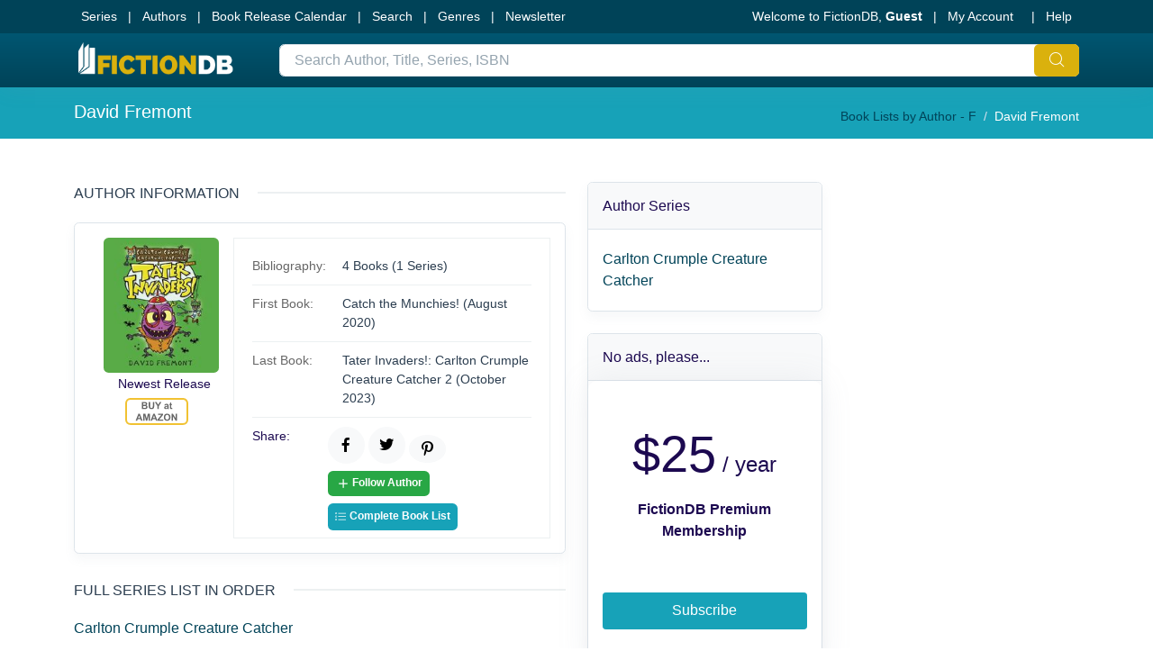

--- FILE ---
content_type: text/html; charset=UTF-8
request_url: https://www.fictiondb.com/author/david-fremont~742847.htm
body_size: 9454
content:
<!doctype html>
<html lang="en">
    <head>
        <meta charset="utf-8">
        <meta name="viewport" content="width=device-width, initial-scale=1">        
               
            <!-- Google Tag Manager -->
            <script>(function (w, d, s, l, i) {
                    w[l] = w[l] || [];
                    w[l].push({'gtm.start':
                                new Date().getTime(), event: 'gtm.js'});
                    var f = d.getElementsByTagName(s)[0],
                            j = d.createElement(s), dl = l != 'dataLayer' ? '&l=' + l : '';
                    j.async = true;
                    j.src =
                            'https://www.googletagmanager.com/gtm.js?id=' + i + dl;
                    f.parentNode.insertBefore(j, f);
                })(window, document, 'script', 'dataLayer', 'GTM-KZ2WTBX');
            </script>
            <!-- End Google Tag Manager -->  
           
                    <!-- Freestar -->           
            <link rel="stylesheet" href="https://a.pub.network/fictiondb-com/cls.css">
            <script data-cfasync="false" type="text/javascript">
                var freestar = freestar || {};
                freestar.queue = freestar.queue || [];
                freestar.config = freestar.config || {};
                freestar.config.enabled_slots = [];
                freestar.initCallback = function () {
                    (freestar.config.enabled_slots.length === 0) ? freestar.initCallbackCalled = false : freestar.newAdSlots(freestar.config.enabled_slots)
                }
            </script>
            <script src="https://a.pub.network/fictiondb-com/pubfig.min.js" data-cfasync="false" async></script>
            <!-- End Freestar -->             
                <!-- Required meta tags -->
        <meta name="description" content="A complete list of all David Fremont's books & series in order (4 books) (1 series). Browse plot descriptions, book covers, genres, pseudonyms, ratings and awards." />
        <meta name="author" content="">
        <link rel="shortcut icon" href="../favicon-32x32.png">
        <meta name="robots" content="index, follow" />
        <script type="application/ld+json">
{
  "@context": "https://schema.org",
  "@type": "FAQPage",
  "mainEntity": [{
    "@type": "Question",
    "name": "How many books has David Fremont written?",
    "acceptedAnswer": {
      "@type": "Answer",
      "text": "David Fremont has published 4 books."
    }
  }, {
    "@type": "Question",
    "name": "When will the next book by David Fremont be released?",
    "acceptedAnswer": {
      "@type": "Answer",
      "text": "David Fremont does not have a new book coming out soon. The latest book, Tater Invaders!: Carlton Crumple Creature Catcher 2, was published in October 2023."
    }
  }, {
    "@type": "Question",
    "name": "What was the first book written by David Fremont?",
    "acceptedAnswer": {
      "@type": "Answer",
      "text": "The first book by David Fremont, Catch the Munchies!, was published in August 2020."
    }
  }, {
    "@type": "Question",
    "name": "Does David Fremont write books in series?",
    "acceptedAnswer": {
      "@type": "Answer",
      "text": "Yes. David Fremont has 1 series."
    }
  }]
  }
</script>        		<link rel="preload" href="../smarty-5.0.5/dist/assets/fonts/flaticon/Flaticon.woff2" as="font" type="font/woff2" crossorigin>

		<link rel="stylesheet" href="../smarty-5.0.5/dist/assets/css/core.min.css">
		
                        <style>
.mainheight {
 min-height: 800px;
}   
.pb-5, .py-5 {
    padding-bottom: 3rem!important;
}
.pt-5, .py-5 {
    padding-top: 3rem!important;
}   
</style>        
<style>
.accordion-button:not(.collapsed) {
color: #17a2b8;
background-color: #f7fbfd;
} 
.accordion-button:focus {
  z-index: 3;
  border-color: #17a2b8 !important;
  outline: 0;
  box-shadow: 0 0 0 .1rem #17a2b8 !important;
}
.accordion-body {
background-color: #f7fbfd;
} 
  
</style>        <style>    
    #pmLink {        
        visibility: hidden;               
        text-decoration: none;        
        cursor: pointer;        
        background: transparent;        
        border: none; 
        color: white;
    }

    #pmLink:hover {        
        visibility: visible;        
        color: grey;    
    } 
</style>            <style>
            @media print {
                col-lg-8, col-md-8, col-sm-8, col-xl-8 {
                width: 100%;!important;
                }
            }
            </style>            
        <title>David Fremont Book & Series List - FictionDB</title>         
    </head>
<body class="">
        <!-- Google Tag Manager (noscript) -->
    <noscript><iframe src="https://www.googletagmanager.com/ns.html?id=GTM-KZ2WTBX"
                      height="0" width="0" style="display:none;visibility:hidden"></iframe></noscript>
    <!-- End Google Tag Manager (noscript) -->
     
    <!-- wrapper -->
    <div id="wrapper">
        <!-- Header -->
        <header id="header" class="shadow-xs shadow-xs bg-gradient-primary d-print-none">

            <!-- TOP BAR -->
            <div id="top_bar" class="bg-primary"> <!-- optional if body.header-sticky is present: add .js-ignore class to ignore autohide and stay visible all the time -->
                <div class="container-xl">

                    <div class="text-nowrap"><!-- change with .scrollable-horizontal to horizontally scroll, if -only- no dropdown is present -->
                        <div class="d-flex justify-content-between">

                            <div class="d-inline-block float-start">
                                <ul class="list-inline m-0">
                                    <li class="dropdown list-inline-item m-0">
                                        <a href="../series/series-lists.htm" class="py-2 d-inline-block" >
                                            <span class="text-white px-2">Series</span>
                                        </a>
                                    </li>
                                    <li class="dropdown list-inline-item m-0">
                                        <span class="text-white">|</span><!-- optional separator -->
                                        <a href="../author/book-lists-by-author~a.htm" class="py-2 d-inline-block" >
                                            <span class="text-white px-2">Authors</span>
                                        </a>
                                    </li>                                    
                                    <li class="dropdown list-inline-item m-0">
                                        <span class="text-white">|</span><!-- optional separator -->
                                        <a href="../new-releases/new-books.htm" class="py-2 d-inline-block">
                                            <span class="text-white px-2">Book Release Calendar</span>
                                        </a>
                                    </li>
                                    <li class="dropdown list-inline-item m-0">
                                        <span class="text-white">|</span><!-- optional separator -->
                                        <a href="../search/search.htm" class="py-2 d-inline-block">
                                            <span class="text-white px-2">Search</span>
                                        </a>
                                    </li>  
                                    <span class="text-white">|</span><!-- optional separator -->
                                    <li class="dropdown list-inline-item m-0 text-white">
                                        <a class="nav-link dropdown-toggle px-2" href="#" id="dropdown02" data-bs-toggle="dropdown" aria-expanded="false">Genres</a>
                                        <div class="dropdown-menu dropdown-menu-hover" aria-labelledby="dropdown02">
                                            <ul class="list-unstyled m-0 p-0">
                                                <li class="dropdown-item bg-transparent">
                                                    <div class="d-flex">
                                                        <div class="col-12 col-md-3">
                                                            <h6 class="dropdown-header">Romance</h6>
                                                            <ul class="list-unstyled">
                                                                <li><a href="../search/genre~romance~9001.htm">Romance</a></li>
                                                                <li><a href="../search/genre~contemporary-romance~2004.htm">Contemporary Romance</a></li>
                                                                <li><a href="../search/genre~historical-romance~2015.htm">Historical Romance</a></li>
                                                                <li><a href="../search/genre~paranormal-romance~2023.htm">Paranormal Romance</a></li>
                                                                <li><a href="../search/genre~romantic-suspense~2027.htm">Romantic Suspense</a></li>                                                                
                                                            </ul>
                                                        </div>
                                                        <div class="col-12 col-md-3">
                                                            <h6 class="dropdown-header">Mystery/Thriller</h6>
                                                            <ul class="list-unstyled">
                                                                <li><a href="../search/genre~mystery~2022.htm">Mystery</a></li>
                                                                <li><a href="../search/genre~cozy-mystery~2042.htm">Cozy Mystery</a></li>
                                                                <li><a href="../search/genre~police-procedural~3058.htm">Police Procedural</a></li>
                                                                <li><a href="../search/genre~historical-mystery~2014.htm">Historical Mystery</a></li>
                                                                <li><a href="../search/genre~political-thriller~2025.htm">Political Thriller</a></li>
                                                                <li><a href="../search/genre~legal-thriller~2018.htm">Legal Thriller</a></li>
                                                                <li><a href="../search/genre~psychological-suspense~3095.htm">Psychological Suspense</a></li>
                                                            </ul>                                                               
                                                        </div>
                                                        <div class="col-12 col-md-3">
                                                            <h6 class="dropdown-header">Speculative</h6>
                                                            <ul class="list-unstyled">
                                                                <li><a href="../search/genre~science-fiction~2028.htm">Science Fiction</a></li>
                                                                <li><a href="../search/genre~space-opera~2029.htm">Space Opera</a></li>
                                                                <li><a href="../search/genre~dystopian~3029.htm">Dystopian</a></li>
                                                                <li><a href="../search/genre~fantasy~2008.htm">Fantasy</a></li>
                                                                <li><a href="../search/genre~epic-fantasy~2005.htm">Epic Fantasy</a></li>
                                                                <li><a href="../search/genre~urban-fantasy~2033.htm">Urban Fantasy</a></li>
                                                            </ul>
                                                        </div>
                                                        <div class="col-12 col-md-3">
                                                            <h6 class="dropdown-header">Younger Readers</h6>
                                                            <ul class="list-unstyled">
                                                                <li><a href="../search/genre~young-adult-teens~1003.htm">Young Adult</a></li>
                                                                <li><a href="../search/genre~kids-12-under~1001.htm">Kids Books</a></li>
                                                                <li><a href="../search/genre~kids-middle-grade~1005.htm">Kids: Middle Grade</a></li>
                                                                <li><a href="../search/genre~kids-chapter-books~1007.htm">Kids: Chapter Books</a></li>
                                                                <li><a href="../search/genre~kids-beginning-readers~1002.htm">Kids: Beginning Readers</a></li>
                                                                <li><a href="../search/genre~kids-picture-books~1006.htm">Kids: Picture Books</a></li> 
                                                            </ul>                                                              
                                                        </div>
                                                    </div>
                                                </li>
                                            </ul>
                                        </div>
                                    </li>  
                                    <li class="dropdown list-inline-item m-0">
                                        <span class="text-white">|</span><!-- optional separator -->
                                        <a href="../newsletter.htm" class="py-2 d-inline-block">
                                            <span class="text-white px-2">Newsletter</span>
                                        </a>
                                    </li>                                     
                                </ul>
                            </div>


                            <div class="d-inline-block float-end">

                                <ul class="list-inline m-0">
                                    <li class="list-inline-item text-white">Welcome to FictionDB, <strong>Guest</strong></li>

                                    <li class="dropdown list-inline-item">
                                        <span class="text-white">|</span><!-- optional separator -->

                                        <a id="topDDAccount" href="#" class="py-2 d-inline-block" data-bs-toggle="dropdown" aria-expanded="false" aria-haspopup="true">
                                            <span class="text-white px-2">My Account</span>
                                        </a>

                                        <div aria-labelledby="topDDAccount" class="dropdown-menu dropdown-menu-hover p-1 pb-0 scrollable-vertical">
                                                                                            <a href="../members/login-register.htm" class="dropdown-item text-muted text-truncate lh-1 rounded mb-1"><svg class="bi me-2" width="20" height="20" fill="currentColor"><use xlink:href="../images/fdb-icons.svg#person-square"/></svg> Sign In</a>
                                                <a href="../members/login-register.htm" class="dropdown-item text-muted text-truncate lh-1 rounded mb-1"><svg class="bi me-2" width="20" height="20" fill="currentColor"><use xlink:href="../images/fdb-icons.svg#list-check"/></svg> Register</a>         	                                            
                                                                                    </div>
                                    </li>
                                    <li class="dropdown list-inline-item m-0">
                                        <span class="text-white">|</span><!-- optional separator -->
                                        <a href="../helpdesk/" class="py-2 d-inline-block">
                                            <span class="text-white px-2">Help</span>
                                        </a>
                                    </li> 
                                </ul>

                            </div>

                        </div>
                    </div>

                </div>
            </div>
            <!-- /TOP BAR -->




            <!-- Navbar -->
            <div class="container-xl position-relative">


                <nav class="navbar navbar-expand-lg navbar-light justify-content-lg-between justify-content-md-inherit">

                    <div class="align-items-start">



                        <!-- 
                          Logo : height: 70px max
                        -->
                        <a class="m-0" href="../">
                            <img src="../images/logo-small.svg" width="180" height="42" alt="FictionDB Logo">
                        </a>

                    </div>

                    <form action="../search/searchresults.htm"  
                          method="GET" 
                          data-autosuggest="on" 

                          data-mode="json" 
                          data-json-max-results="10" 
                          data-json-related-title="Explore FictionDB" 
                          data-json-related-item-icon="fi fi-star-empty" 
                          data-json-suggest-title="Suggestions" 
                          data-json-suggest-noresult="No results for" 
                          data-json-suggest-item-icon="fi fi-code" 
                          data-json-suggest-min-score="5" 
                          data-json-highlight-term='true' 
                          data-contentType='application/json; charset=utf-8' 
                          data-dataType='json' 

                          data-container="#sow-search-container" 
                          data-input-min-length="2" 
                          data-input-delay="250" 
                          data-related-keywords="" 
                          data-related-url="../search/search_suggest_related.json" 
                          data-suggest-url="../search/searchsuggestsmarty.php" 
                          data-related-action="related_get" 
                          data-suggest-action="suggest_get" 
                          class="js-ajax-search sow-search sow-search-mobile-float d-flex-1-1-auto m-0 ms-lg-5">
                        <div class="sow-search-input w-100">

                            <div class="input-group-over d-flex align-items-center w-100 h-100 ">

                                <input placeholder="Search Author, Title, Series, ISBN" aria-label="Search Author, Title, Series, ISBN" name="srchtxt" type="text" class="form-control-sow-search form-control" value="" autocomplete="off">

                                <span class="sow-search-buttons">

                                    <!-- search button -->
                                    <button aria-label="Global Search" type="submit" class="btn shadow-none m-0 px-3 py-1 bg-warning text-white">
                                        <i class="fi fi-search fs-6 m-0"></i>
                                    </button>

                                    <!-- close : mobile only (d-inline-block d-lg-none) -->
                                    <a href="javascript:;" class="btn-sow-search-toggler btn btn-light shadow-none m-0 p-2 d-inline-block d-lg-none">
                                        <i class="fi fi-close fs-5 m-0"></i>
                                    </a>

                                </span>

                            </div>

                        </div>

                        <!-- search suggestion container -->
                        <div class="sow-search-container w-100 p-0 hide shadow-md" id="sow-search-container">
                            <div class="sow-search-container-wrapper">

                                <!-- main search container -->
                                <div class="sow-search-loader p-3 text-center hide">
                                    <i class="fi fi-circle-spin fi-spin text-muted fs-1"></i>
                                </div>

                                <div class="sow-search-content rounded w-100 scrollable-vertical"></div>

                            </div>
                        </div>
                        <!-- /search suggestion container -->

                        <div class="sow-search-backdrop backdrop-dark hide"><!-- alternate: overlay-dark opacity-3 --></div>
                        <input type="hidden" name="styp" value="5" />
                    </form>
                    <!-- /SEARCH -->


                    <!-- OPTIONS -->
                    <ul class="list-inline list-unstyled mb-0 d-flex align-items-end">

                        <!-- mobile : search toggler -->
                        <li class="list-inline-item mx-1 dropdown d-inline-block d-lg-none">

                            <a href="#" aria-label="Search" data-bs-toggle="dropdown" aria-expanded="false" aria-haspopup="true" class="btn-sow-search-toggler d-inline-block text-center text-white">
                                <i class="fi fi-search fs-5"></i>
                                <span class="d-block small">search</span>
                            </a>

                        </li>

                    </ul>
                    <!-- /OPTIONS -->


                </nav>

            </div>
            <!-- /Navbar -->




            <div class="clearfix">


            </div>

        </header>
        <!-- /Header -->        
        <div class="d-none d-print-block container-xl"><img src="../images/fictiondb_logo.jpg" alt="FictionDB"></div>


<!-- 	PAGE HEADER -->
<section class="page-header page-header-xs bg-info white">
    <div class="container-xl d-flex">
        <div class ="col-sm-6">
            <h1 class="white">David Fremont</h1>
        </div>
        <div class="col-sm-6 d-flex align-items-center justify-content-end d-print-none">
            <!-- breadcrumbs -->
            <nav aria-label="breadcrumb" >
                <ol class="breadcrumb">
                    <li class="breadcrumb-item"><a href="../author/book-lists-by-author~f.htm">Book Lists by Author - F</a></li>
                    <li class="breadcrumb-item active">David Fremont</li>
                </ol>
            </nav>
            <!-- /breadcrumbs -->        
        </div>        
    </div>
</section>
<!-- /PAGE HEADER -->

<!-- -->
<section class="py-5">

    <div class="container-xl">
        <div class="row mainheight">
            <div class="col-md-8 col-xl-9 col-xxl-9">	
                <div class="row">

                    <!-- LEFT COLUMNS -->
                    <div class="col-md-12 col-lg-12 col-xl-8">
                        <a name="authorinfo"></a>
                        <div class="widget py-0">
                            <div class="subpage-title">
                                <h5>Author Information</h5>
                            </div>					
                        </div>                        
                                                    <div class="card mb-4">
                                <div class="card-body">
                                    <div class="d-flex pt-0 ht-200">	
                                        <div class="col-3 mx-3">
                                            <img src="https://www.fictiondb.com/coversth/th_164595062X.jpg" class="img-fluid w-100 rounded" alt="David Fremont's Latest Book"><p class="ms-3 mb-1"><small>Newest Release</small></p>    
                                            <a class="ms-4" href="https://www.amazon.com/exec/obidos/ASIN/164595062X/fictiondb1-20" rel="sponsored" target="_blank"><img alt="" title="" height = "30" width = "70" src = "../images/buyazw.svg" /></a> 
                                                                                   
                                        </div>
                                        <div class="w-100"> 
                                            <ul class="project-details-list pb-0">
                                                <li>
                                                    <h6 class="small">Bibliography:</h6>
                                                    <div class="project-terms text-nowrap small">
                                                        4 Books                                                        (1 Series)                                                        
                                                    </div>
                                                </li>
                                                                                                    <li>
                                                        <h6 class="small">First Book:</h6>
                                                        <div class="project-terms small">
                                                            Catch the Munchies! (August 2020)                                                        </div>
                                                    </li>
                                                                                                                                                    <li>
                                                        <h6 class="small">Last Book:</h6>
                                                        <div class="project-terms small">
                                                            Tater Invaders!: Carlton Crumple Creature Catcher 2 (October 2023)                                                        </div>
                                                    </li>
                                                    
                                                                                                       
                                                 
                                                <li>  
                                                    <dl class="row mb-0">
                                                        <dt class="col-sm-3 fw-normal small text-nowrap">Share:</dt>
                                                        <dd class="col-sm-9 mb-0">
                                                            <a href="https://www.facebook.com/sharer/sharer.php?u=https%3A%2F%2Fwww.fictiondb.com%2Fauthor%2Fdavid-fremont%7E742847.htm" class="btn btn-sm btn-light transition-hover-top mb-2 rounded-circle" target="_blank" rel="noopener" aria-label="facebook page">
                                                                <i class="fi fi-social-facebook"></i> 
                                                            </a>

                                                            <a href="https://twitter.com/intent/tweet?text=David Fremont Book & Series List - FictionDB&amp;url=https%3A%2F%2Fwww.fictiondb.com%2Fauthor%2Fdavid-fremont%7E742847.htm" class="btn btn-sm btn-light transition-hover-top mb-2 ms-0 rounded-circle" target="_blank" rel="noopener" aria-label="twitter page">
                                                                <i class="fi fi-social-twitter"></i> 
                                                            </a>

                                                            <a href="https://pinterest.com/pin/create/button/?url=https%3A%2F%2Fwww.fictiondb.com%2Fauthor%2Fdavid-fremont%7E742847.htm&amp;media=&amp;description=David Fremont Book & Series List - FictionDB" class="btn btn-sm btn-light transition-hover-top py-2 ms-0 rounded-circle" target="_blank" rel="noopener" aria-label="linkedin page">
                                                                <i class="fi fi-social-pinterest"></i> 
                                                            </a>                                                
                                                            <a class="badge bg-success mb-2" href="../members/login-register.htm#register"><svg class="bi" width="20" height="20" fill="currentColor"><use xlink:href="../images/fdb-icons.svg#plus"/></svg>Follow Author</a>
                                                                                    <a class="badge bg-info mb-2 py-2" href="#book_list"><svg class="bi" width="14" height="14" fill="currentColor"><use xlink:href="../images/fdb-icons.svg#list-task"/></svg> Complete Book List</a>
                                                                                                    
                                                        </dd>   
                                                    </dl>                                    
                                                </li>                                                
                                            </ul>                  
                                        </div>  
                                         
                                    </div>  
                                                                            
                                </div>
                            </div>
                                                     
                                                    <a id="series_list"></a>
                            <div class="subpage-title py-1">
                                <h2>Full Series List in Order</h2>
                            </div>
                                                                <h4 class="mt-3 h6"><a href="../series/carlton-crumple-creature-catcher-david-fremont~74361.htm">Carlton Crumple Creature Catcher</a> </h4>
                                                                    1 -  
                                Catch the Munchies!                                (Aug-2020)

                                <br/>
                                                                2 -  
                                Tater Invaders                                (Feb-2021)

                                <br/>
                                                                3 -  
                                Reptoids from Space                                (Oct-2021)

                                <br/>
                                 <br/>  
                        <a id="book_list"></a>
                        <div class="subpage-title py-3">
                            <h2>Books in Order: <span class="info-blue">4</span>  titles</h2>
                            <p class="small">The book list is sorted in publication date order - newest first. You can sort the list by clicking on the Sort button. To see a simple list or a cover view list, click on the icons below.</p>
                        </div>	                  
                        <!-- LIST OPTIONS -->
                        <div class="mb-2 d-print-none">
                            <div class="d-flex justify-content-between mb-3 gap-2">
                                <div class="dropdown">
                                    <button class="btn btn-secondary btn-sm dropdown-toggle" type="button" id="dropdownMenuButton" data-bs-toggle="dropdown" aria-expanded="false">
                                        Sort
                                    </button>
                                    <ul class="dropdown-menu" aria-labelledby="dropdownMenuButton">									
                                        <li><a class="dropdown-item px-1" href="../author/author.php?authorid=742847&ltyp=2&sort=ta">Title <svg class="bi float-end" width="20" height="20" fill="currentColor"><use xlink:href="../images/fdb-icons.svg#sort-alpha-down"/></svg></a></li>
                                        <li><a class="dropdown-item px-1" href="../author/author.php?authorid=742847&ltyp=2&sort=td">Title <svg class="bi float-end" width="20" height="20" fill="currentColor"><use xlink:href="../images/fdb-icons.svg#sort-alpha-down-alt"/></svg></a></li>
                                        <li><a class="dropdown-item px-1" href="../author/author.php?authorid=742847&ltyp=2&sort=ga">Genre <svg class="bi float-end" width="20" height="20" fill="currentColor"><use xlink:href="../images/fdb-icons.svg#sort-alpha-down"/></svg></a></li>
                                        <li><a class="dropdown-item px-1" href="../author/author.php?authorid=742847&ltyp=2&sort=gd">Genre <svg class="bi float-end" width="20" height="20" fill="currentColor"><use xlink:href="../images/fdb-icons.svg#sort-alpha-down-alt"/></svg></a></li>									
                                        <li><a class="dropdown-item px-1" href="../author/author.php?authorid=742847&ltyp=2&sort=da">Date <span class="float-end">(oldest)</span></a></li>
                                        <li><a class="dropdown-item px-1" href="../author/author.php?authorid=742847&ltyp=2&sort=dd">Date <span class="float-end">(newest)</span></a></li>  
                                    </ul>
                                </div>                                
                                                                <div class="float-end">
                                    <a class="btn btn-sm  btn-outline-secondary" href="author.php?authorid=742847&ltyp=3"><!-- list -->
                                        <svg class="bi" width="20" height="20" fill="currentColor"><use xlink:href="../images/fdb-icons.svg#list"/></svg>
                                    </a>
                                    <a class="btn btn-sm  btn-secondary" href="author.php?authorid=742847&ltyp=2"><!-- combo -->
                                        <svg class="bi" width="20" height="20" fill="currentColor"><use xlink:href="../images/fdb-icons.svg#list-task"/></svg>
                                    </a> 
                                    <a class="btn btn-sm  btn-outline-secondary" href="author.php?authorid=742847&ltyp=1"><!-- grid -->
                                        <svg class="bi" width="20" height="20" fill="currentColor"><use xlink:href="../images/fdb-icons.svg#grid-3x3-gap-fill"/></svg>
                                    </a>   
                                </div>                                


                                                            </div>
                        </div>
                        <!-- /LIST OPTIONS --> 
                                          
                                                        <ul class="list-unstyled mt-5">
                                <hr />                                    
                                     
    <li>
            <div class="row book"><!-- /book -->
            <div class="col-md-3 col-xl-2">
                <a class="" href="../title/tater-invaders-carlton-crumple-creature-catcher-~david-fremont~3053378.htm">
                    <img class="img-fluid w-100" loading="lazy" src="https://www.fictiondb.com/coversth/th_164595062X.jpg" alt="Tater Invaders!: Carlton Crumple Creature Catcher 2" height="200" />
                </a> 
            </div>
            <div class="col" itemscope itemtype="https://schema.org/Book">       
                    <span class="mb-1 h5"><meta itemprop="author" content="David Fremont"><a itemprop="url" href="../title/tater-invaders-carlton-crumple-creature-catcher-~david-fremont~3053378.htm"><span itemprop="name">Tater Invaders!: Carlton Crumple Creature Catcher 2</span></a></span><br/>
                     
                                            
                                        <ul class="list-inline mt-1">
                        <li class="list-inline-item pl-0"><a itemprop="datePublished" href="../new-releases/new-books-by-month.htm?date=oct-2023"><meta itemprop="datePublished" content="2023-10-01">Oct-2023</a></li>
                                                                                                <li class="list-inline-item nowrap float-end">
                            <a href="../buyaz/tater-invaders-carlton-crumple-creature-catcher-~david-fremont~3053378.htm" rel="nofollow"><img alt="Buy" title="Buy This Book Now" height = "30" src = "../images/buyazw.svg" /></a>
                        </li>
                                                                    </ul>									
                    <div class="mt-2">
                          
                                            </div>                      
                    <p class="mt-2">More hilarious antics, more fast food, and more zany monsters combine in a treat middle grade graphic novel readers will devour in the second installment of the Carlton Crumple Creature Catcher series for fans of Lunch Lady and Dog Man.Now that Carlt...</p>
            </div>
        </div><!-- /book -->
            </li>
<hr /> 
    <li>
            <div class="row book"><!-- /book -->
            <div class="col-md-3 col-xl-2">
                <a class="" href="../title/reptoids-from-space~david-fremont~2830970.htm">
                    <img class="img-fluid w-100" loading="lazy" src="https://www.fictiondb.com/coversth/th_1645950085.jpg" alt="Reptoids from Space" height="200" />
                </a> 
            </div>
            <div class="col" itemscope itemtype="https://schema.org/Book">       
                    <span class="mb-1 h5"><meta itemprop="author" content="David Fremont"><a itemprop="url" href="../title/reptoids-from-space~david-fremont~2830970.htm"><span itemprop="name">Reptoids from Space</span></a></span><br/>
                     
                                            
                                        <ul class="list-inline mt-1">
                        <li class="list-inline-item pl-0"><a itemprop="datePublished" href="../new-releases/new-books-by-month.htm?date=oct-2021"><meta itemprop="datePublished" content="2021-10-01">Oct-2021</a></li>
                                                                                                <li class="list-inline-item nowrap float-end">
                            <a href="../buyaz/reptoids-from-space~david-fremont~2830970.htm" rel="nofollow"><img alt="Buy" title="Buy This Book Now" height = "30" src = "../images/buyazw.svg" /></a>
                        </li>
                                                                    </ul>									
                    <div class="mt-2">
                        <a href="../series/carlton-crumple-creature-catcher-david-fremont~74361.htm">Carlton Crumple Creature Catcher - 3</a><br />  
                                            </div>                      
                    <p class="mt-2">An out-of-this-world new adventure in a very funny graphic novel series that combines fast food, monsters, and battle! Fans of Lunch Lady and Dog Man will gobble this down.When Carlton catches a UFO on camera, he kicks into full-on Creature Catcher m...</p>
            </div>
        </div><!-- /book -->
            </li>
<hr /> 
    <li>
            <div class="row book"><!-- /book -->
            <div class="col-md-3 col-xl-2">
                <a class="" href="../title/tater-invaders~david-fremont~2728002.htm">
                    <img class="img-fluid w-100" loading="lazy" src="https://www.fictiondb.com/coversth/th_1645950069.jpg" alt="Tater Invaders" height="200" />
                </a> 
            </div>
            <div class="col" itemscope itemtype="https://schema.org/Book">       
                    <span class="mb-1 h5"><meta itemprop="author" content="David Fremont"><a itemprop="url" href="../title/tater-invaders~david-fremont~2728002.htm"><span itemprop="name">Tater Invaders</span></a></span><br/>
                     
                                            
                                        <ul class="list-inline mt-1">
                        <li class="list-inline-item pl-0"><a itemprop="datePublished" href="../new-releases/new-books-by-month.htm?date=feb-2021"><meta itemprop="datePublished" content="2021-02-01">Feb-2021</a></li>
                                                                                                <li class="list-inline-item nowrap float-end">
                            <a href="../buyaz/tater-invaders~david-fremont~2728002.htm" rel="nofollow"><img alt="Buy" title="Buy This Book Now" height = "30" src = "../images/buyazw.svg" /></a>
                        </li>
                                                                    </ul>									
                    <div class="mt-2">
                        <a href="../series/carlton-crumple-creature-catcher-david-fremont~74361.htm">Carlton Crumple Creature Catcher - 2</a><br />  
                                            </div>                      
                    <p class="mt-2">More hilarious antics, more fast food, and more zany monsters combine in a treat middle grade graphic novel readers will devour in the second installment of the Carlton Crumple Creature Catcher series for fans of Lunch Lady and Dog Man.Now that Carlt...</p>
            </div>
        </div><!-- /book -->
            </li>
<hr /> 
    <li>
            <div class="row book"><!-- /book -->
            <div class="col-md-3 col-xl-2">
                <a class="" href="../title/catch-the-munchies~david-fremont~2546726.htm">
                    <img class="img-fluid w-100" loading="lazy" src="https://www.fictiondb.com/coversth/th_1645950018.jpg" alt="Catch the Munchies!" height="200" />
                </a> 
            </div>
            <div class="col" itemscope itemtype="https://schema.org/Book">       
                    <span class="mb-1 h5"><meta itemprop="author" content="David Fremont"><a itemprop="url" href="../title/catch-the-munchies~david-fremont~2546726.htm"><span itemprop="name">Catch the Munchies!</span></a></span><br/>
                     
                                            
                                        <ul class="list-inline mt-1">
                        <li class="list-inline-item pl-0"><a itemprop="datePublished" href="../new-releases/new-books-by-month.htm?date=aug-2020"><meta itemprop="datePublished" content="2020-08-01">Aug-2020</a></li>
                                                                                                <li class="list-inline-item nowrap float-end">
                            <a href="../buyaz/catch-the-munchies~david-fremont~2546726.htm" rel="nofollow"><img alt="Buy" title="Buy This Book Now" height = "30" src = "../images/buyazw.svg" /></a>
                        </li>
                                                                    </ul>									
                    <div class="mt-2">
                        <a href="../series/carlton-crumple-creature-catcher-david-fremont~74361.htm">Carlton Crumple Creature Catcher - 1</a><br />  
                                            </div>                      
                    <p class="mt-2">Fast food, monsters, and super funny, madcap adventure combine in this graphic novel series starter as Carlton Crumple sets out to stop the Munchie monsters from taking over every Chubbzy Cheeseburger in America! Fans of series like Lunch Lady and Do...</p>
            </div>
        </div><!-- /book -->
            </li>
<hr />                                </ul>
                                                                              
                            <div class="d-print-none col-12">
        <br />
                        <div align="center" data-freestar-ad="__336x280 __336x280" id="fictiondb.com_leaderboard_atf">
                    <script data-cfasync="false" type="text/javascript">
                        freestar.config.enabled_slots.push({placementName: "fictiondb.com_leaderboard_atf", slotId: "fictiondb.com_leaderboard_atf"});
                    </script>
                </div>
                        <br/>   
    </div> 
                           
                            <a name="faq"></a>
                            <div class="subpage-title py-3 d-print-none">
                                <h2>Frequently Asked Questions (FAQ)</h2>
                            </div>                                
                            <div class="accordion accordion-flush d-print-none" id="accordionFlushExample">
                                <div class="accordion-item">
                                    <h2 class="accordion-header" id="flush-headingOne">
                                        <button class="accordion-button collapsed" type="button" data-bs-toggle="collapse" data-bs-target="#flush-collapseOne" aria-expanded="false" aria-controls="flush-collapseOne">
                                            How many books has David Fremont written?
                                        </button>
                                    </h2>
                                    <div id="flush-collapseOne" class="accordion-collapse collapse" aria-labelledby="flush-headingOne" data-bs-parent="#accordionFlushExample">
                                        <div class="accordion-body">David Fremont has published 4 books.</div>
                                    </div>
                                </div>
                                <div class="accordion-item">
                                    <h2 class="accordion-header" id="flush-headingTwo">
                                        <button class="accordion-button collapsed" type="button" data-bs-toggle="collapse" data-bs-target="#flush-collapseTwo" aria-expanded="false" aria-controls="flush-collapseTwo">
                                            When will the next book by David Fremont be released?
                                        </button>
                                    </h2>
                                    <div id="flush-collapseTwo" class="accordion-collapse collapse" aria-labelledby="flush-headingTwo" data-bs-parent="#accordionFlushExample">
                                        <div class="accordion-body">David Fremont does not have a new book coming out soon. The latest book, Tater Invaders!: Carlton Crumple Creature Catcher 2, was published in October 2023. </div>
                                    </div>
                                </div>
                                <div class="accordion-item">
                                    <h2 class="accordion-header" id="flush-headingThree">
                                        <button class="accordion-button collapsed" type="button" data-bs-toggle="collapse" data-bs-target="#flush-collapseThree" aria-expanded="false" aria-controls="flush-collapseThree">
                                            What was the first book written by David Fremont?
                                        </button>
                                    </h2>
                                    <div id="flush-collapseThree" class="accordion-collapse collapse" aria-labelledby="flush-headingThree" data-bs-parent="#accordionFlushExample">
                                        <div class="accordion-body">The first book by David Fremont, Catch the Munchies!, was published in August 2020.</div>
                                    </div>
                                </div>
                                <div class="accordion-item">
                                    <h2 class="accordion-header" id="flush-headingFour">
                                        <button class="accordion-button collapsed" type="button" data-bs-toggle="collapse" data-bs-target="#flush-collapseFour" aria-expanded="false" aria-controls="flush-collapseFour">
                                            Does David Fremont write books in series?
                                        </button>
                                    </h2>
                                    <div id="flush-collapseFour" class="accordion-collapse collapse" aria-labelledby="flush-headingFour" data-bs-parent="#accordionFlushExample">
                                        <div class="accordion-body">Yes. David Fremont has 1 series.</div>
                                    </div>
                                </div>    
                            </div>                                  
                    </div>
                    <!-- /LEFT COLUMNS -->

                    <!-- RIGHT COLUMNS -->
                    <div class="col-md-12 col-lg-12 col-xl-4 sidebar d-print-none">
                                                
                        <a name="seriesdetails"></a>																
                        
                                                     
                                <div class="card mb-4"> 
                                    <div class="card-header bg-light">
                                        <h5 class="h6 mb-0">Author Series</h5>
                                    </div>                                 
                                    <div class="card-body">                                    
                                        <ul class="widget-list list-group list-group-flush border-0 p-0">
                                            <li class="list-group-item"><a href="../series/carlton-crumple-creature-catcher-david-fremont~74361.htm">Carlton Crumple Creature Catcher</a></li>                                        </ul>                                    
                                    </div>
                                </div>                        
                                                             
                        <div class="card mb-4">

            <div class="card-header bg-light">
                <h5 class="h6 mb-0">No ads, please...</h5>
            </div>

        <div class="card-body bg-white rounded-xl py-5 px-3 m-4-xs shadow-sm text-center">
                                                                    
            <h3 class="h4">
                <span class="pricetable-count display-4 fw-medium">$25</span>
                <span class="fs-4 fw-normal">/ year</span>
            </h3>

            <p class="fs-6 fw-bold px-3 py-2 mb-5">
                FictionDB Premium Membership
            </p>

            <a href="../members/subscribe.htm" class="btn btn-sm w-100 btn-info">
                Subscribe
            </a>

        </div>


</div>                        
                    </div>
                    <!-- /RIGHT COLUMNS -->
                </div>

            </div>	
            <!-- /ADS COLUMNS -->
            <div class="col-md-4 col-xl-3 col-xxl-3 d-print-none">                
                                <!-- Freestar_Halfpage -->
            <div class="sticky d-print-none hidden-sm">
                <div align="center" data-freestar-ad="__300x600" id="fictiondb.com_right_rail_1">
                    <script data-cfasync="false" type="text/javascript">
                        freestar.config.enabled_slots.push({placementName: "fictiondb.com_right_rail_1", slotId: "fictiondb.com_right_rail_1"});
                    </script>
                </div>                 
            </div>
                    </div>
            <!-- /ADS COLUMNS -->

        </div>
    </div>

</section>
<!-- / -->
<!-- FOOTER -->
<footer id="footer" class="bg-gray-900 text-white">
    <div class="container py-5 d-print-none">

        <div class="row">

            <div class="col-md-3 text-center text-md-start">
                <!-- Footer Logo -->
                <div><img class="footer-logo img-fluid" src="../images/logo-small.svg" alt="FictionDB Logo" /></div>

                <!-- Short Description -->
                <p>FictionDB is committed to providing the best possible fiction reference information. If you have any issues with the site, please don't hesitate to contact us. <a class="text-gray-400" href="../about.htm">More about us.</a></p>

            </div>

            <div class="col-md-3 text-center text-md-start">

                <!-- Links -->
                <h5 class="letter-spacing-1">Popular Features</h5>
                <ul class="list-unstyled">
                    <li><i class="fi fi-arrow-end me-2 smaller"></i><a class="text-gray-400" href="../search/search.htm">Advanced Search</a></li>
                    <li><i class="fi fi-arrow-end me-2 smaller"></i><a class="text-gray-400" href="../genres.htm">Genre List</a></li>
                    <li><i class="fi fi-arrow-end me-2 smaller"></i><a class="text-gray-400" href="../author/topauthors.htm">Popular Authors</a></li>
                    <li><i class="fi fi-arrow-end me-2 smaller"></i><a class="text-gray-400" href="../tour/compare-features.htm">Compare Member Features</a></li>
                    <li><i class="fi fi-arrow-end me-2 smaller"></i><a class="text-gray-400" href="../members/subscribe.htm">Get the Ad-Free Experience</a></li>                                       
                </ul>
                <!-- /Links -->

            </div>

            <div class="col-md-3 text-center text-md-start">

                <!-- Links -->
                <h5 class="">Contact &amp; Support</h5>
                <ul class="footer-links list-unstyled">
                    <li><i class="fi fi-arrow-end me-2 smaller"></i><a class="text-gray-400" href="../about.htm">Contact Us</a></li>
                    <li><i class="fi fi-arrow-end me-2 smaller"></i><a class="text-gray-400" href="../helpdesk/">Help Desk</a></li>
                    <li><i class="fi fi-arrow-end me-2 smaller"></i><a class="text-gray-400" href="../members/login-register.htm">Member Login</a></li>
                    <li><i class="fi fi-arrow-end me-2 smaller"></i><a class="text-gray-400" href="../members/subscribe.htm">Become a Member</a></li>
                </ul>
                <!-- /Links -->

            </div>

            <div class="col-md-3 text-center text-md-start">

                <!-- Newsletter Form -->
                <h5 class="">Keep in Touch</h5>
                <p>Find us on social media</p>
                <!-- Social Icons -->
                <div class="social">
                    <!-- social icons -->
                    <a href="https://www.facebook.com/FictionDB" class="btn btn-sm text-white transition-hover-top mb-2 rounded-circle bg-gray-700" rel="noopener" aria-label="facebook page">
                        <i class="fi fi-social-facebook"></i> 
                    </a>

                    <a href="https://twitter.com/fictiondb" class="btn btn-sm text-white transition-hover-top mb-2 rounded-circle bg-gray-700" rel="noopener" aria-label="twitter page">
                        <i class="fi fi-social-twitter"></i> 
                    </a>

                    <a href="https://www.instagram.com/fictiondb/" class="btn btn-sm text-white transition-hover-top mb-2 rounded-circle bg-gray-700" rel="noopener" aria-label="instagram page">
                        <i class="fi fi-social-instagram"></i> 
                    </a>

                    <a href="https://pinterest.com/fictiondb/" class="btn btn-sm text-white transition-hover-top mb-2 rounded-circle bg-gray-700" rel="noopener" aria-label="pinterest page">
                        <i class="fi fi-social-pinterest"></i> 
                    </a>                    
                </div>               
                <!-- /Social Icons -->
                <!-- Newsletter Form -->
                <div class="mt-4" >
                    <a href="../newsletter.htm"><button class="btn btn-info" type="submit">Get Our Newsletter</button></a>  
                </div>

                <!-- /Newsletter Form -->
            </div>

        </div>
        <div class="d-print-none row text-center text-md-start">
            <div class="col-xs-12 col-md-9 pl-0 mt-4">
                <p>FictionDB &copy; 2026. All Rights Reserved.</p>
                <span>This page may contain affiliate links and advertising. As an Amazon Associate we earn from qualifying purchases. <br/>See the <a href="../useragreement.htm" class="text-gray-400">full disclosure</a></span>
            </div>        
            <div class="col-xs-12 col-md-3 pl-0 mt-4">
                <ul class="m-0 list-inline mobile-block">
                                            <li><button id="pmLink">Privacy Manager</button></li>
                                            
                    <li><a href="../useragreement.htm" class="text-gray-400">Terms & Conditions &bull; Privacy</a></li>
                </ul>
            </div>        
        </div>
    </div>
</footer>
<!-- /FOOTER -->


</div>
<!-- /wrapper -->

    <script src="../smarty-5.0.5/dist/assets/js/core.min.js" ></script>
    <script src="../smarty-5.0.5/dist/assets/js/vendor_bundle.min.js"></script>

    
            </body>
</html>

--- FILE ---
content_type: text/plain;charset=UTF-8
request_url: https://c.pub.network/v2/c
body_size: -263
content:
cf0cfdba-db82-4bcb-a3e0-d5f3cda1e495